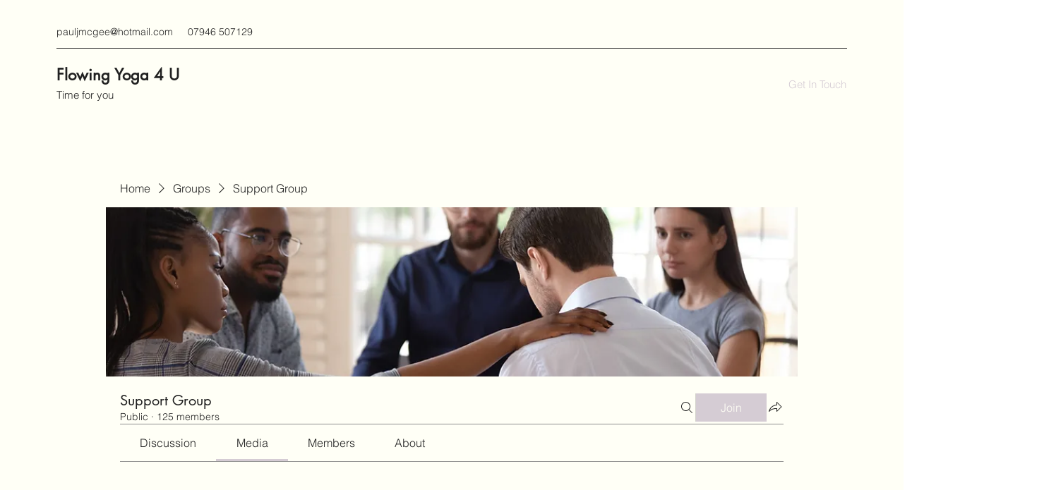

--- FILE ---
content_type: application/javascript
request_url: https://static.parastorage.com/services/social-groups-ooi/5.770.0/client-viewer/MediaPage.chunk.min.js
body_size: 2960
content:
"use strict";(("undefined"!=typeof self?self:this).webpackJsonp__wix_social_groups_ooi=("undefined"!=typeof self?self:this).webpackJsonp__wix_social_groups_ooi||[]).push([[7064],{121:(e,t,a)=>{a.r(t),a.d(t,{MediaPage:()=>z});var r=a(60751),o=a.n(r),i=a(78790),l=a(40994),n=a(34942),s=a(22943),u=a(14304),c=a(13745),d=a(11645),m=a(66774),p=a(94785),y=a(35993),g=a(51776),v=a(22700),A=a(28524),b=a(52673),h=a(21619),P=a(98006),_=a(44541),E=a(70417),T=a(18066),f=a(66007),S=a(11733);const w={root:"SwLs9i"};function L(e){return o().createElement(f.a,{padding:"SP3",width:"100%",height:"100%",flex:!1,className:w.root},o().createElement(S.zh,{disablePadding:!0,subtitle:null,profile:e.createdBy,avatarProps:{size:"small"}}))}L.displayName="Thumbnail";var R=a(62487),O=a(51997),I=a(53163),C=a(17147),D=a(90921),N=a(5079),x=a(80218);const k={[x.KV.Grid]:E.A.layoutParams_structure_galleryLayout.GRID,[x.KV.Collage]:E.A.layoutParams_structure_galleryLayout.COLLAGE,[x.KV.Masonry]:E.A.layoutParams_structure_galleryLayout.MASONRY},M=(0,C.K)("media-actions-color",{type:D.N.Color,getDefaultValue:(0,N.N)("color-5")}),G=(0,C.K)("media-background-color",{type:D.N.Color,getDefaultValue:(0,N.N)("color-1")});function W(e){const{items:t,fetchMore:a}=e,{isSSR:i,isMobile:l}=(0,n.v)(),s=function(){const e=(0,O.I)(),{isMobile:t}=(0,n.v)(),a=e.get(G),o=e.get(M),i=e.get(I.R7.layoutSpacing),l=e.get(I.R7.mediaImagesPerRow),s=e.get(I.R7.mediaLayout);return(0,r.useMemo)(()=>(0,R.Ou)({titlePlacement:E.A.behaviourParams_item_overlay_hoveringBehaviour.APPEARS,allowTitle:!0,allowDescription:!0,allowDescriptionExpand:!1,itemClick:E.A.behaviourParams_item_clickAction.MAGNIFY,enableInfiniteScroll:!0,galleryLayout:k[s],gallerySizeType:E.A.layoutParams_targetItemSize_unit.SMART,gridStyle:t?0:1,floatingImages:0,numberOfImagesPerRow:l,loadMoreAmount:E.A.behaviourParams_gallery_vertical_loadMore_amount.PARTIAL,gallerySize:t?0:30,galleryMargin:0,imageMargin:i,cubeType:E.A.layoutParams_crop_method.FILL,cubeRatio:1,cubeImages:!0,videoLoop:!0,videoPlay:E.A.behaviourParams_item_video_playTrigger.HOVER,imageLoadingMode:E.A.behaviourParams_item_content_loader.COLOR,hoveringBehaviour:E.A.behaviourParams_item_overlay_hoveringBehaviour.APPEARS,scrollAnimation:E.A.behaviourParams_gallery_scrollAnimation.NO_EFFECT,overlayAnimation:E.A.behaviourParams_item_overlay_hoverAnimation.FADE_IN,imageHoverAnimation:E.A.behaviourParams_item_content_hoverAnimation.NO_EFFECT,bgColorExpand:a,actionsColorExpand:o,groupTypes:t?"0":"3"}),[a,o,i,l,s])}(),u=function(){const{isMobile:e}=(0,n.v)();return(0,r.useMemo)(()=>(0,R.PF)({galleryLayout:E.A.layoutParams_structure_galleryLayout.SLIDESHOW,slideshowInfoSize:0,slideAnimation:E.A.behaviourParams_gallery_horizontal_slideAnimation.SCROLL,cubeType:"fit",scrollSnap:!0,showArrows:!e,behaviourParams:{item:{video:{volume:1,enableControls:!0}}},hoveringBehaviour:E.A.behaviourParams_item_overlay_hoveringBehaviour.NEVER_SHOW}),[])}(),c=(0,r.useRef)(null),[d,m]=(0,r.useState)(l?320:980),[p,y]=(0,r.useState)(-1),g=!!~p;return(0,r.useEffect)(()=>{if(i)return;const e=function(e){const t=e.current,a=new ResizeObserver(e=>{let[t]=e;m(t.contentRect.width)}),r=()=>{t&&a.observe(t)},o=()=>a.disconnect();return{observe:r,disconnect:o}}(c);return e.observe(),()=>{e.disconnect()}},[]),o().createElement("div",{ref:c},o().createElement(_.A,{items:t,isPrerenderMode:i,options:s,id:"media-gallery",eventsListener:function(e,t){switch(e){case E.A.events.NEED_MORE_ITEMS:null==a||a();break;case E.A.events.ITEM_ACTION_TRIGGERED:y(t.idx)}},container:{height:400,width:d},customComponents:{customHoverRenderer:e=>{var a;return o().createElement(L,{createdBy:null==(a=t[e.idx])?void 0:a.createdBy})}}}),!i&&o().createElement(T.l,{fullscreen:!0,isOpen:g,onClose:function(){y(-1)}},o().createElement(_.A,{id:"fullscreen-galley",items:t,activeIndex:p,options:u,container:{width:window.innerWidth,height:window.innerHeight}})))}W.displayName="MediaGallery";const H="WIDGET_MEDIA_EMPTY_STATE";var B=a(59506);function z(){const{t:e}=(0,l.B)(),t=(0,d.r)(),{isMobile:a}=(0,n.v)(),{params:r}=(0,m.p)(),_=(0,s.bl)(),{group$:E,media$:T}=(0,v.a)(),{items:f,loading:S,error:w}=(0,i.d4)(y.XP),L=(0,i.d4)((0,y.z)(r.slug)),R=(0,i.d4)((0,y.Fr)({groupId:L,application:p.GroupAppKey.GALLERY_APP}));return(0,g.Cm)(()=>{R&&T.fetch(L,a)},[R]),S?o().createElement(A.p,{title:o().createElement(h.y,null)}):R?w?o().createElement(b.W,{wired:!0,title:e("groups-web.discussion.error-state.title"),subtitle:o().createElement(u.x,{i18nKey:e("groups-web.discussion.error-state.owner.message"),components:[o().createElement("span",{key:0}),o().createElement("br",{key:1}),o().createElement("span",{key:2})]}),actionLabel:e("groups-web.discussion.error-state.cta"),onRetry:function(){T.fetch(L,a)}}):f.length?o().createElement(W,{items:f}):o().createElement(A.p,{wired:!0,"data-hook":H,title:e("groups-web.media.empty.title"),subtitle:e("groups-web.media.empty.description"),action:o().createElement(P.$,{onClick:function(){_.report((0,c._l)({groupId:L,origin:"media_tab_btn"})),t.go("group.discussion.feed"),E.openCreatePostDialog(L)}},e("groups-web.discussion.first.button"))}):o().createElement(B.f,{application:p.GroupAppKey.GALLERY_APP})}z.displayName="MediaPage"},59506:(e,t,a)=>{a.d(t,{f:()=>g});var r=a(60751),o=a.n(r),i=a(40994),l=a(78790),n=a(11645),s=a(66774),u=a(10854),c=a(13745),d=a(35993),m=a(28524),p=a(52673),y=a(28732);function g(e){const{application:t,children:a}=e,{t:r}=(0,i.B)(),g=(0,n.r)(),{params:v}=(0,s.p)(),A=(0,l.d4)((0,d.z)(v.slug)),b=(0,l.d4)((0,d.s_)(A)),h=(0,l.d4)((0,d.Sn)(A));if((0,l.d4)((0,d.Fr)({groupId:A,application:t})))return o().createElement(o().Fragment,null,a);switch(b){case u.Type.EVENTS:case u.Type.PAID_PLANS:return o().createElement(m.p,{wired:!0,"data-hook":"restricted-state","data-type":b,title:r("groups-web.restriction.join"),subtitle:r("groups-web.restriction.join.subtitle"),action:o().createElement(y.Q,{groupId:A,bi:(0,c.cZ)({group_id:A,origin:"group_feed_inside_page_btn",type:(h||"").toLowerCase()})})});case u.Type.UNKNOWN:return o().createElement(p.W,{wired:!0,"data-hook":"restricted-state","data-type":b,onRetry:function(){g.reload()},title:r("groups-web.error-state.title"),actionLabel:r("groups-web.error-state.retry.label")});case u.Type.ADMIN_APPROVAL:default:return o().createElement(m.p,{wired:!0,"data-type":b,"data-hook":"restricted-state",title:r("groups-web.group.private"),subtitle:r("groups-web.join.private"),action:o().createElement(y.Q,{groupId:A,bi:(0,c.cZ)({group_id:A,origin:"group_feed_inside_page_btn",type:(h||"").toLowerCase()})})})}}g.displayName="RestrictedState"},59964:(e,t,a)=>{a.d(t,{J:()=>n});var r=a(44298),o=a(20662),i=a(70733),l=a(63349);function n(e){const t=function(e){let t=Object.assign({},e);return t=(0,l.tl)(t,[...l.W9].map(e=>[...e].reverse())),t=(0,l.Si)(t,[...l.Bd].map(e=>[...e].reverse())),t=function(e){var t;let a=e;return a=(0,l.Db)(a,i.A.layoutParams.thumbnails.alignment,"galleryThumbnailsAlignment"),a.galleryThumbnailsAlignment=null===(t=a.galleryThumbnailsAlignment)||void 0===t?void 0:t.toLowerCase(),a}(t),t=function(e){let t=e;switch(t=(0,l.Db)(t,i.A.layoutParams.structure.scrollDirection,"scrollDirection"),t.scrollDirection){case"VERTICAL":t.scrollDirection=0;break;case"HORIZONTAL":t.scrollDirection=1}return t}(t),t=function(e){let t=e;switch(t=(0,l.Db)(t,i.A.layoutParams.structure.layoutOrientation,"isVertical"),t.isVertical){case"VERTICAL":t.isVertical=!0;break;case"HORIZONTAL":t.isVertical=!1}return t}(t),t=function(e){let t=e;switch(t=(0,l.Db)(t,i.A.layoutParams.structure.groupsOrder,"placeGroupsLtr"),t.placeGroupsLtr){case"LEFT_TO_RIGHT":t.placeGroupsLtr=!0;break;case"RIGHT_TO_LEFT":case"BY_HEIGHT":t.placeGroupsLtr=!1;break;default:t.placeGroupsLtr=void 0}return t}(t),t=function(e){let t=e;switch(t=(0,l.Db)(t,i.A.layoutParams.structure.responsiveMode,"gridStyle"),t.gridStyle){case"FIT_TO_SCREEN":t.gridStyle=0;break;case"SET_ITEMS_PER_ROW":t.gridStyle=1}return t}(t),t=function(e){let t=e;return t.numberOfImagesPerRow=t[i.A.layoutParams.structure.numberOfColumns],delete t[i.A.layoutParams.structure.numberOfColumns],t}(t),t=function(e){let t=e;switch(t=(0,l.Db)(t,i.A.layoutParams.targetItemSize.unit,"gallerySizeType"),t.gallerySizeType){case"PIXEL":t.gallerySizeType="px";break;case"PERCENT":t.gallerySizeType="ratio";break;case"SMART":t.gallerySizeType="smart"}return t}(t),t=function(e){let t=e,a=t[i.A.layoutParams.targetItemSize.value],r=t.gallerySizeType,o={smart:"gallerySize",px:"gallerySizePx",ratio:"gallerySizeRatio"};return t.gallerySize=t.gallerySizePx=t.gallerySizeRatio=void 0,t[o[r]]=a,delete t[i.A.layoutParams.targetItemSize.value],t}(t),t=function(e){let t=e;if("CENTER"===(t=(0,l.Db)(t,i.A.layoutParams.crop.alignment,"cubeFitPosition"),t.cubeFitPosition))t.cubeFitPosition="MIDDLE";return t}(t),t=function(e){let t,a=e;const r=a[i.A.layoutParams.crop.ratios]&&[...a[i.A.layoutParams.crop.ratios]];let o=r||[];t=o.length>1?o.slice(0).join(","):0===(null==r?void 0:r.length)?"":void 0;return a.layoutParams_cropRatio=a.cubeRatio=o[0],a.rotatingCropRatios=t,delete a[i.A.layoutParams.crop.ratios],a}(t),t=function(e){let t=e;switch(t=(0,l.Db)(t,i.A.layoutParams.info.sizeUnits,"calculateTextBoxWidthMode"),t.calculateTextBoxWidthMode){case"PERCENT":t.calculateTextBoxWidthMode="PERCENT",t=(0,l.Db)(t,i.A.layoutParams.info.width,"textBoxWidthPercent"),t.textBoxWidth=t.textBoxWidth||200;break;case"PIXEL":t.calculateTextBoxWidthMode="MANUAL",t=(0,l.Db)(t,i.A.layoutParams.info.width,"textBoxWidth"),t.textBoxWidthPercent=t.textBoxWidthPercent||50}return t}(t),t=function(e){let t=e;return t=(0,l.Db)(t,i.A.layoutParams.structure.columnRatios,"columnWidths"),t.columnWidths=t.columnWidths?t.columnWidths.join?t.columnWidths.join(","):"":void 0,t}(t),t=function(e){var t;let a=e;return a=(0,l.Db)(a,i.A.layoutParams.crop.method,"cubeType"),a.cubeType=null===(t=a.cubeType)||void 0===t?void 0:t.toLowerCase(),a}(t),t=function(e){let t=e,a=t[i.A.layoutParams.groups.repeatingGroupTypes]&&t[i.A.layoutParams.groups.repeatingGroupTypes].join(",");return t.layoutParams_repeatingGroupTypes=t.rotatingGroupTypes=a,delete t[i.A.layoutParams.groups.repeatingGroupTypes],t}(t),t=function(e){let t=e;return t.groupTypes=t[i.A.layoutParams.groups.allowedGroupTypes]?t[i.A.layoutParams.groups.allowedGroupTypes].join?t[i.A.layoutParams.groups.allowedGroupTypes].join(","):"":void 0,delete t[i.A.layoutParams.groups.allowedGroupTypes],t}(t),t=function(e){let t=e;return t.layoutParams_gallerySpacing=t.galleryMargin=t.layoutParams_structure_gallerySpacing,delete t.layoutParams_structure_gallerySpacing,t}(t),t=function(e){var t,a;let r=e;(0,o.n)("SLIDESHOW")({galleryLayout:e.galleryLayout>=-3?e.galleryLayout:null===(a=null===(t=e.layoutParams)||void 0===t?void 0:t.structure)||void 0===a?void 0:a.galleryLayout})?(r=(0,l.Db)(r,i.A.layoutParams.info.height,"slideshowInfoSize"),r.textBoxHeight=r.slideshowInfoSize):(r=(0,l.Db)(r,i.A.layoutParams.info.height,"textBoxHeight"),r.slideshowInfoSize=r.textBoxHeight);return r}(t),t=function(e){let t=e;switch(t=(0,l.Db)(t,i.A.layoutParams.navigationArrows.position,"arrowsPosition"),t.arrowsPosition){case"ON_GALLERY":t.arrowsPosition=0;break;case"OUTSIDE_GALLERY":t.arrowsPosition=1;break;case"MOUSE_CURSOR":t.arrowsPosition=2}return t}(t),t=(0,l.tl)(t,[...l.Ff].map(e=>[...e].reverse())),t=(0,l.Si)(t,[...l.oX].map(e=>[...e].reverse())),t=function(e){var t;let a=e;if("action"===(a=(0,l.Db)(a,i.A.behaviourParams.item.clickAction,"itemClick"),a.itemClick=null===(t=a.itemClick)||void 0===t?void 0:t.toLowerCase(),a.itemClick))a.itemClick="expand";return a}(t),t=function(e){let t=e;switch(t=(0,l.Db)(t,i.A.behaviourParams.item.video.playTrigger,"videoPlay"),t.videoPlay){case"CLICK":t.videoPlay="onClick";break;case"HOVER":t.videoPlay="hover";break;case"AUTO":t.videoPlay="auto"}return t}(t),t=function(e){let t=e;return t=(0,l.Db)(t,i.A.behaviourParams.item.video.volume,"videoSound"),t.videoSound=void 0===t.videoSound?void 0:!!t.videoSound,t}(t),t=function(e){let t=e;return t=(0,l.Db)(t,i.A.behaviourParams.item.video.speed,"videoSpeed"),t.videoSpeed=t.videoSpeed>=0?String(t.videoSpeed):void 0,t}(t),t=function(e){let t=e;switch(t=(0,l.Db)(t,i.A.behaviourParams.item.overlay.hoveringBehaviour,"hoveringBehaviour"),t.hoveringBehaviour){case"ALWAYS_SHOW":t.hoveringBehaviour="NO_CHANGE";break;case"NEVER_SHOW":t.hoveringBehaviour="NEVER_SHOW"}return t}(t),t=function(e){let t=e;switch(t=(0,l.Db)(t,i.A.layoutParams.info.placement,"titlePlacement"),t.titlePlacement){case"OVERLAY":t.titlePlacement="SHOW_ON_HOVER";break;case"BELOW":t.titlePlacement="SHOW_BELOW";break;case"ABOVE":t.titlePlacement="SHOW_ABOVE";break;case"RIGHT":t.titlePlacement="SHOW_ON_THE_RIGHT";break;case"LEFT":t.titlePlacement="SHOW_ON_THE_LEFT";break;case"ALTERNATE_HORIZONTALLY":t.titlePlacement="ALTERNATE_HORIZONTAL";break;case"ALTERNATE_VERTICALLY":t.titlePlacement="ALTERNATE_VERTICAL"}return t}(t),t=function(e){let t=e;switch(t=(0,l.Db)(t,i.A.behaviourParams.gallery.layoutDirection,"isRTL"),t.isRTL){case"RIGHT_TO_LEFT":t.isRTL=!0;break;case"LEFT_TO_RIGHT":t.isRTL=!1}return t}(t),t=function(e){var t;let a=e;return a=(0,l.Db)(a,i.A.behaviourParams.gallery.vertical.loadMore.amount,"loadMoreAmount"),a.loadMoreAmount=null===(t=a.loadMoreAmount)||void 0===t?void 0:t.toLowerCase(),a}(t),t=function(e){let t=e;switch(t[i.A.behaviourParams.gallery.horizontal.autoSlide.behaviour]){case"OFF":t.isAutoSlideshow=!1,t.autoSlideshowType="interval";break;case"INTERVAL":t.isAutoSlideshow=!0,t.autoSlideshowType="interval";break;case"CONTINUOUS":t.isAutoSlideshow=!0,t.autoSlideshowType="continuous"}return delete t[i.A.behaviourParams.gallery.horizontal.autoSlide.behaviour],t}(t),t=function(e){var t;let a=e;return a=(0,l.Db)(a,i.A.behaviourParams.gallery.horizontal.slideshowInfo.buttonsAlignment,"galleryTextAlign"),a.galleryTextAlign=null===(t=a.galleryTextAlign)||void 0===t?void 0:t.toLowerCase(),a}(t),t=(0,l.tl)(t,[...l.OV].map(e=>[...e].reverse())),t}(e);let a=Object.assign(Object.assign({},(0,r.rV)(t)),(0,r.rV)(e));return a.wasConvertedToOldOptions=!0,a}}}]);
//# sourceMappingURL=MediaPage.chunk.min.js.map